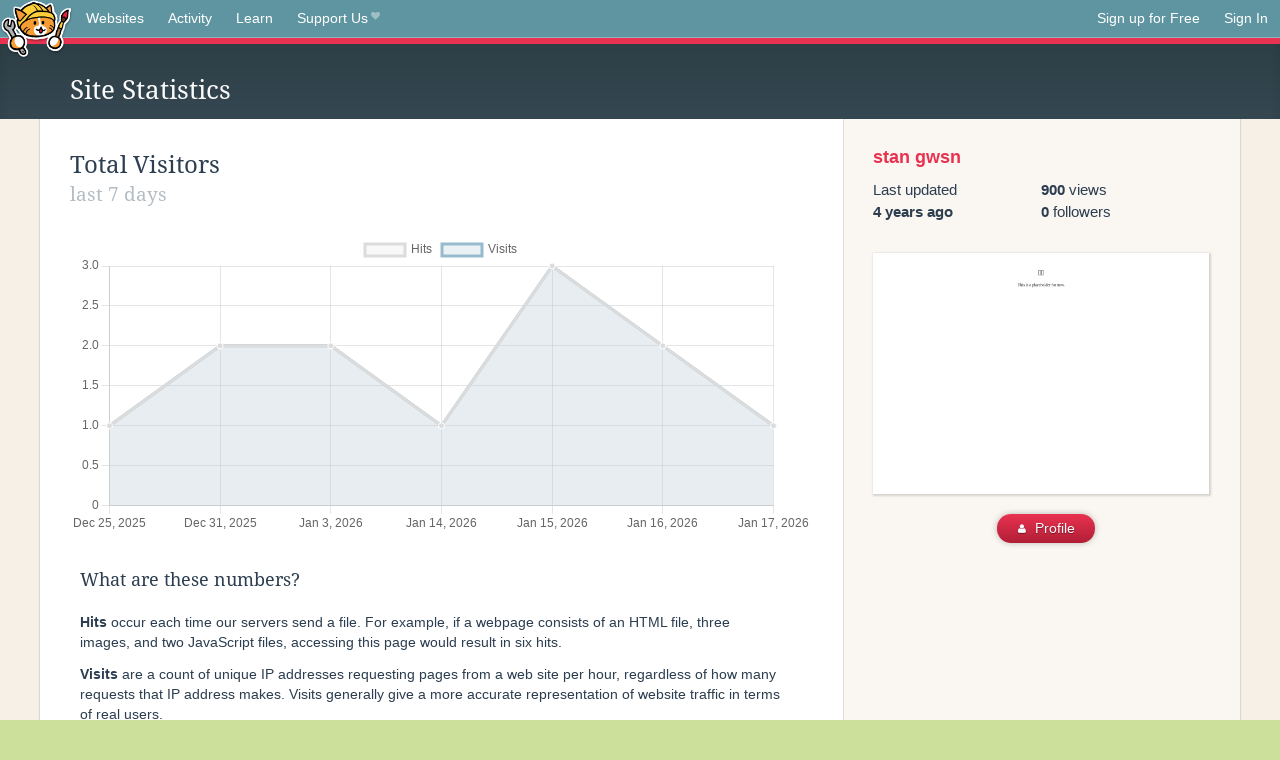

--- FILE ---
content_type: text/html;charset=utf-8
request_url: https://neocities.org/site/girlsinthepark/stats
body_size: 4168
content:
<!doctype html>
<html lang="en">
  <head>
    <title>Neocities - Site stats for girlsinthepark.neocities.org</title>

    <meta http-equiv="Content-Type" content="text/html; charset=UTF-8">
<meta name="description"        content="Create and surf awesome websites for free.">

<link rel="canonical" href="https://neocities.org/site/girlsinthepark/stats">

<meta property="og:title"       content="Neocities">
<meta property="og:type"        content="website">
<meta property="og:image"       content="https://neocities.org/img/neocities-front-screenshot.jpg">
<meta property="og:description" content="Create and surf awesome websites for free.">

<link rel="icon" type="image/x-icon" href="/img/favicon.png">

<meta name="viewport" content="width=device-width, minimum-scale=1, initial-scale=1">


    <link href="/css/neo.css" rel="stylesheet" type="text/css" media="all">


    <script src="/js/jquery-1.11.0.min.js"></script>

    <script src="/js/highlight/highlight.min.js"></script>
    <link rel="stylesheet" href="/css/highlight/styles/tomorrow-night.css">
    <script>
      hljs.highlightAll()

      document.addEventListener('DOMContentLoaded', function() {
        var eventDateElements = document.querySelectorAll('.local-date-title');
        eventDateElements.forEach(function(element) {
          var timestamp = element.getAttribute('data-timestamp');
          var date = dayjs.unix(timestamp);
          var formattedDate = date.format('MMMM D, YYYY [at] h:mm A');
          element.title = formattedDate;
        });
      });
    </script>
  </head>

  <body class="interior">
    <div class="page">
      <header class="header-Base">

  <nav class="header-Nav clearfix" role="navigation">

    <a href="#!" title="show small screen nav" class="small-Nav">
      <img src="/img/nav-Icon.png" alt="navigation icon" />
    </a>

    <ul class="h-Nav constant-Nav">
        <li>
    <a href="/browse" id="browse-link">Websites</a>
    <script>
      document.addEventListener('DOMContentLoaded', () => {
        const browseLink = document.getElementById('browse-link');

        if (window.location.pathname === '/browse') {
          const params = new URLSearchParams(window.location.search);
          const persistParams = new URLSearchParams();
          const validPattern = /^[a-zA-Z0-9 ]+$/;

          ['sort_by', 'tag'].forEach(key => {
            if (params.has(key)) {
              const value = params.get(key);
              if (value.length <= 25 && validPattern.test(value)) {
                persistParams.set(key, value);
              }
            }
          });

          localStorage.setItem('browseQuery', persistParams.toString());
        }

        const savedQuery = localStorage.getItem('browseQuery');

        if (savedQuery) {
          browseLink.href = `/browse?${savedQuery}`;
        }
      });
    </script>
  </li>
  <li>
    <a href="/activity">Activity</a>
  </li>
  <li>
    <a href="/tutorials">Learn</a>
  </li>

    <li>
      <a href="/supporter">Support Us<i class="fa fa-heart"></i></i></a>
    </li>

    </ul>

    <ul class="status-Nav">
        <li>
          <a href="/#new" class="create-New">Sign up for Free</a>
        </li>
        <li>
          <a href="/signin" class="sign-In">Sign In</a>
        </li>
      </ul>
  </nav>

  <div class="logo int-Logo">
    <a href="/" title="back to home">
      <span class="hidden">Neocities.org</span>
      <img src="/img/cat.png" alt="Neocities.org" />
    </a>
  </div>
</header>

      
<div class="header-Outro with-columns">
  <div class="row content">
    <div class="col col-100">
      <h3>Site Statistics</h3>

      <div class="feed-filter">
      </div>
    </div>
  </div>
</div>

<div class="container news-feed">
  <div class="content misc-page columns right-col">
    <div class="col-left">
      <div class="col col-66">
        <!--
        <div class="row">


          <div class="col col-100 globe">
            <div id="earth_div"></div>
          </div>
          <!--
          <div class="col col-50" style="padding-right: 0;">
            <table class="table table-striped" id="latest-visitors">
              <tbody>
                <tr>
                  <td>
                      <span class="location">San Francisco, CA</span>
                      <a class="referrer" href=""><i class="fa fa-link"></i> neocities.org</a>
                  </td>
                  <td>
                    <span class="time">7:11PM</span>
                    <span class="paths"><a href="">/index</a>, <a href="">/links</a>, <a href="">/art</a></span>
                  </td>
                </tr>
                <tr>
                  <td>
                      <span class="location">Portland, OR</span>
                      <a class="referrer" href=""><i class="fa fa-search"></i> Google search</a>
                  </td>
                  <td>
                    <span class="time">7:11PM</span>
                    <span class="paths"><a href="">/index</a></span>
                  </td>
                </tr>
                <tr>
                  <td>
                      <span class="location">London, UK</span>
                      <a class="referrer" href=""><i class="fa fa-link"></i> Twitter URL</a>
                  </td>
                  <td>
                    <span class="time">7:11PM</span>
                    <span class="paths"><a href="">/index</a>, <a href="">/about</a></span>
                  </td>
                </tr>
                <tr>
                  <td>
                      <span class="location">Hong Kong, China</span>
                      <a class="referrer" href=""><i class="fa fa-search"></i> Google search</a>
                  </td>
                  <td>
                    <span class="time">7:11PM</span>
                    <span class="paths"><a href="">/index</a>, <a href="">/links</a>, <a href="">/art</a>, <a href="">/music</a></span>
                  </td>
                </tr>
                <tr>
                  <td>
                      <span class="location">San Francisco, CA</span>
                      <a class="referrer" href=""><i class="fa fa-link"></i> Facebook URL</a>
                  </td>
                  <td>
                    <span class="time">7:11PM - 4/27/15</span>
                    <span class="paths"><a href="">/index</a></span>
                  </td>
                </tr>
                <tr>
                  <td>
                      <span class="location">San Francisco, CA</span>
                      <a class="referrer" href=""><i class="fa fa-link"></i> neocities.org</a>
                  </td>
                  <td>
                    <span class="time">7:11PM - 4/27/15</span>
                    <span class="paths"><a href="">/index</a>, <a href="">/links</a>, <a href="">/art</a>, <a href="">/music</a>, <a href="">/about</a></span>
                  </td>
                </tr>
                <tr>
                  <td>
                      <span class="location">Portland, OR</span>
                      <a class="referrer" href=""><i class="fa fa-search"></i> Google search</a>
                  </td>
                  <td>
                    <span class="time">7:11PM - 4/27/15</span>
                    <span class="paths"><a href="">/index</a></span>
                  </td>
                </tr>
                <tr>
                  <td>
                      <span class="location">London, UK</span>
                      <a class="referrer" href=""><i class="fa fa-link"></i> Twitter URL</a>
                  </td>
                  <td>
                    <span class="time">7:11PM - 4/27/15</span>
                    <span class="paths"><a href="">/index</a>, <a href="">/about</a></span>
                  </td>
                </tr>
                <tr>
                  <td>
                      <span class="location">Hong Kong, China</span>
                      <a class="referrer" href=""><i class="fa fa-search"></i> Google search</a>
                  </td>
                  <td>
                    <span class="time">7:11PM - 4/27/15</span>
                    <span class="paths"><a href="">/index</a>, <a href="">/links</a>, <a href="">/art</a>, <a href="">/music</a>, <a href="">/tech</a>, <a href="">/about</a></span>
                  </td>
                </tr>
                <tr>
                  <td>
                      <span class="location">Hong Kong, China</span>
                      <a class="referrer" href=""><i class="fa fa-search"></i> Google search</a>
                  </td>
                  <td>
                    <span class="time">7:11PM - 4/27/15</span>
                    <span class="paths"><a href="">/index</a>, <a href="">/links</a>, <a href="">/art</a>, <a href="">/music</a></span>
                  </td>
                </tr>
              </tbody>
            </table>
          </div>

        </div>
        -->

        <h2>
          Total Visitors
          <small>
              last 7 days
          </small>
        </h2>


        <canvas id="myChart" style="width:100%;height:300px;display:block"></canvas>


        <div class="row">
          <div class="col col-100">
            <h3>What are these numbers?</h3>
            <p>
              <strong>Hits</strong> occur each time our servers send a file. For example, if a webpage consists of an HTML file, three images, and two JavaScript files, accessing this page would result in six hits. 
            </p>
            <p>
              <strong>Visits</strong> are a count of unique IP addresses requesting pages from a web site per hour, regardless of how many requests that IP address makes. Visits generally give a more accurate representation of website traffic in terms of real users.
            </p>

            <p>
              Due to bots, search engine crawlers, and proxy servers these numbers should not be considered completely accurate.
            </p>
          </div>
        </div>

        <!--
        <div class="row">
          <div class="col col-50">
            <h2>Top Paths <small>last 7 days</small></h2>
            <table class="table table-striped">
              <thead>
                <tr>
                  <th>Path</th>
                  <th>Visits</th>
                </tr>
              </thead>
              <tbody>
              </tbody>
            </table>
          </div>
          <div class="col col-50">
            <h2>Top Locations <small>last 7 days</small></h2>
            <table class="table table-striped">
              <thead>
                <tr>
                  <th>City</th>
                  <th>Visits</th>
                </tr>
              </thead>
              <tbody>
              </tbody>
            </table>
          </div>
        </div>

      -->
      </div>

      <div class="col col-33">
        <div class="news-site-info">
          <p class="site-url"><a href="https://girlsinthepark.neocities.org" target="_blank">stan gwsn</a></p>
          <div class="stats">
            <div class="col col-50">
                Last updated<br><strong class="local-date-title" data-timestamp="1612639739">4 years ago</strong>
            </div>
            <div class="col col-50">
              <div><strong>900</strong> views</div>
              <div><strong>0</strong> followers</div>
            </div>
          </div>
        </div>

        <a href="https://girlsinthepark.neocities.org" class="large-portrait" style="background-image:url(/site_screenshots/11/36/girlsinthepark/index.html.540x405.webp);"></a>

        <div class="news-profile-button">
          <a href="/site/girlsinthepark" class="btn-Action"><i class="fa fa-user"></i> Profile</a>
        </div>
      </div>
    </div>
  </div>
</div>

<!-- <script src="//www.webglearth.com/v2/api.js"></script> -->
<script src="/js/chart.js"></script>
<script>
  //OpenGL globe
  $(document).ready(function() {
    /*
    var options = {
      sky: true,
      atmosphere: false,
      dragging: true,
      tilting: true,
      center: [46.8011, 8.2266],
      zoom: 2
    }

    var earth = new WE.map('earth_div', options)
    earth.setView([20, -100], 2.07)

    // WE.tileLayer('http://{s}.tile.openstreetmap.org/{z}/{x}/{y}.png',{
    //  attribution: '© OpenStreetMap'
    //}).addTo(earth);

    WE.tileLayer('http://data.webglearth.com/natural-earth-color/{z}/{x}/{y}.jpg', {
      tileSize: 256,
      bounds: [[-85, -180], [85, 180]],
      minZoom: 0,
      maxZoom: 16,
      attribution: 'WebGL Earth Tiles',
      tms: true
    }).addTo(earth)




    // Start a simple rotation animation
    var before = null
    requestAnimationFrame(function animate(now) {
        var c = earth.getPosition()
        var elapsed = before? now - before: 0
        before = now
        earth.setCenter([c[0], c[1] + 0.1*(elapsed/30)])
        requestAnimationFrame(animate)
    });
    */

    const data = {
      labels: ["Dec 25, 2025","Dec 31, 2025","Jan 3, 2026","Jan 14, 2026","Jan 15, 2026","Jan 16, 2026","Jan 17, 2026"],
      datasets: [
        {
          label: 'Hits',
          backgroundColor: 'rgba(220,220,220,0.2)',
          fill: true,
          borderColor: 'rgba(220,220,220,1)',
          pointBackgroundColor: 'rgba(220,220,220,1)',
          pointBorderColor: '#fff',
          pointHoverBackgroundColor: '#fff',
          pointHoverBorderColor: 'rgba(220,220,220,1)',
          data: [1,2,2,1,3,2,1]
        },
        {
          label: 'Visits',
          backgroundColor: 'rgba(151,187,205,0.2)',
          fill: true,
          borderColor: 'rgba(151,187,205,1)',
          pointBackgroundColor: 'rgba(151,187,205,1)',
          pointBorderColor: '#fff',
          pointHoverBackgroundColor: '#fff',
          pointHoverBorderColor: 'rgba(151,187,205,1)',
          data: [1,2,2,1,3,2,1]
        }
      ]
    };

    const ctx = $("#myChart").get(0).getContext("2d");

    const config = {
      type: 'line',
      data: data,
      options: {
        responsive: true,
        scales: {
          x: {
            beginAtZero: true
          },
          y: {
            beginAtZero: true
          }
        },
        plugins: {
          tooltip: {
            mode: "index",
            intersect: false,
            bodyFont: {
              size: 14,
            },
            bodyAlign: 'right',
            titleFont: {
              size: 14,
            },
            callbacks: {
              afterTitle: function(context) {
                let tooltipData = [];
                if (context.length > 0) {
                  const index = context[0].dataIndex;
                }
                return tooltipData;
              }
            }
          }
        }
      }
    };

    const myLineChart = new Chart(ctx, config);
  });

  </script>

    </div>
    <footer class="footer-Base">
      <aside class="footer-Outro">
  <div class="footer-Content">
    <div class="row">
      <p class="tiny col credits">
        <a href="https://neocities.org" title="Neocities.org" style="text-decoration:none;">Neocities</a> is <a href="https://github.com/neocities" title="Neocities on GitHub">open source</a>. Follow us on <a href="https://bsky.app/profile/neocities.org">Bluesky</a>
      </p>
      <nav class="footer-Nav col">
        <ul class="tiny h-Nav">
          <li><a href="/about">About</a></li>
          <li><a href="/donate">Donate</a></li>
          <li><a href="/cli">CLI</a></li>
            <li><a href="//blog.neocities.org">Blog</a></li>
            <li><a href="/api">API</a></li>
            <li><a href="/press">Press</a></li>
          <li><a href="http://status.neocitiesops.net/">Status</a></li>
          <li><a href="/terms" rel="nofollow">Terms</a></li>
          <li><a href="/contact" rel="nofollow">Contact</a></li>
        </ul>
      </nav>
    </div>
  </div>
</aside>

    </footer>

    <script src="/js/underscore-min.js"></script>
    <script src="/js/nav.min.js"></script>
    <script src="/js/bootstrap.min.js"></script>
    <script src="/js/typeahead.bundle.js"></script>
    <script src="/js/dayjs.min.js"></script>
    
    <script>
      $("a#like").tooltip({html: true})
      $("a.comment_like").tooltip({html: true})
      $('#shareButton').popover({html: true})
      $('#tipButton').popover({html: true})

      $('.typeahead').typeahead({
        minLength: 2,
        highlight: true
      }, {
        name: 'tags',
        source: function(query, callback) {
          $.get('/tags/autocomplete/'+query+'.json', function(data) {
            var suggestions = JSON.parse(data)
            var suggestionObjects = []
            for(var i=0; i<suggestions.length; i++)
              suggestionObjects.push({value: suggestions[i]})

            callback(suggestionObjects)
          })
        }
      }).on('typeahead:selected', function(e) {
        e.target.form.submit()
      })
    </script>
  </body>
</html>
